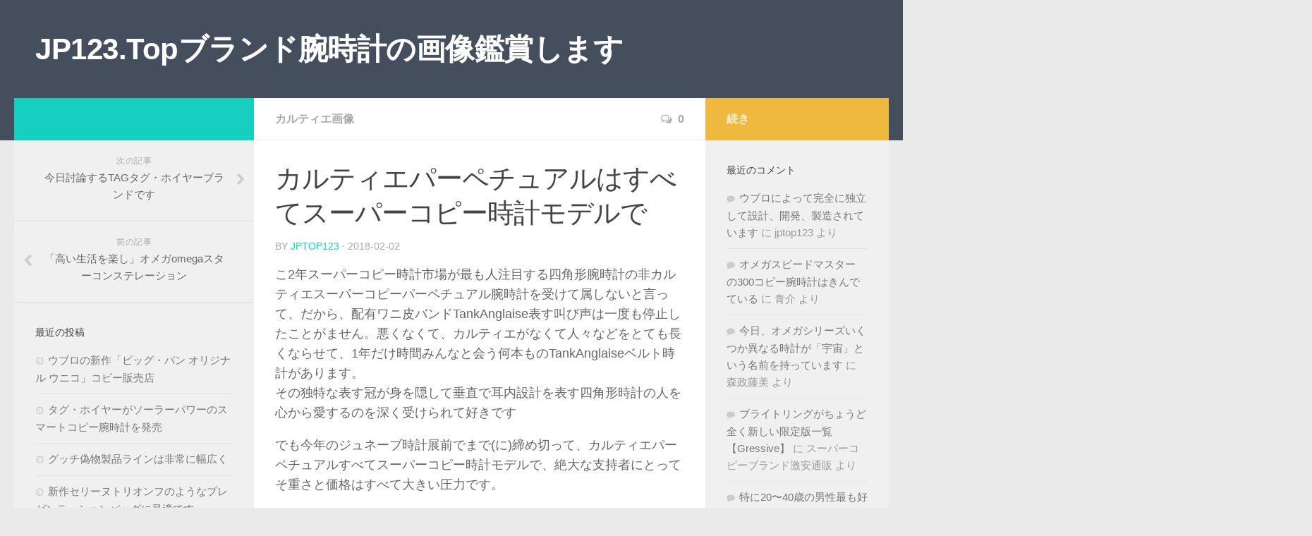

--- FILE ---
content_type: text/html; charset=UTF-8
request_url: http://jp123.top/watch-153.html
body_size: 13494
content:
<!DOCTYPE html>
<html class="no-js" dir="ltr" lang="ja" prefix="og: https://ogp.me/ns#">
<head>
  <meta charset="UTF-8">
  <meta name="viewport" content="width=device-width, initial-scale=1.0">
  <link rel="profile" href="http://gmpg.org/xfn/11">
  <link rel="pingback" href="http://jp123.top/xmlrpc.php">

  <title>カルティエパーペチュアルはすべてスーパーコピー時計モデルで | JP123.Topブランド腕時計の画像鑑賞します</title>

		<!-- All in One SEO 4.9.3 - aioseo.com -->
	<meta name="robots" content="max-image-preview:large" />
	<meta name="author" content="jptop123"/>
	<link rel="canonical" href="https://jp123.top/watch-153.html" />
	<meta name="generator" content="All in One SEO (AIOSEO) 4.9.3" />
		<meta property="og:locale" content="ja_JP" />
		<meta property="og:site_name" content="JP123.Topブランド腕時計の画像鑑賞します |" />
		<meta property="og:type" content="article" />
		<meta property="og:title" content="カルティエパーペチュアルはすべてスーパーコピー時計モデルで | JP123.Topブランド腕時計の画像鑑賞します" />
		<meta property="og:url" content="https://jp123.top/watch-153.html" />
		<meta property="article:published_time" content="2018-02-02T08:29:11+00:00" />
		<meta property="article:modified_time" content="2018-02-02T08:29:11+00:00" />
		<meta name="twitter:card" content="summary" />
		<meta name="twitter:title" content="カルティエパーペチュアルはすべてスーパーコピー時計モデルで | JP123.Topブランド腕時計の画像鑑賞します" />
		<script type="application/ld+json" class="aioseo-schema">
			{"@context":"https:\/\/schema.org","@graph":[{"@type":"Article","@id":"https:\/\/jp123.top\/watch-153.html#article","name":"\u30ab\u30eb\u30c6\u30a3\u30a8\u30d1\u30fc\u30da\u30c1\u30e5\u30a2\u30eb\u306f\u3059\u3079\u3066\u30b9\u30fc\u30d1\u30fc\u30b3\u30d4\u30fc\u6642\u8a08\u30e2\u30c7\u30eb\u3067 | JP123.Top\u30d6\u30e9\u30f3\u30c9\u8155\u6642\u8a08\u306e\u753b\u50cf\u9451\u8cde\u3057\u307e\u3059","headline":"\u30ab\u30eb\u30c6\u30a3\u30a8\u30d1\u30fc\u30da\u30c1\u30e5\u30a2\u30eb\u306f\u3059\u3079\u3066\u30b9\u30fc\u30d1\u30fc\u30b3\u30d4\u30fc\u6642\u8a08\u30e2\u30c7\u30eb\u3067","author":{"@id":"https:\/\/jp123.top\/watch-author\/jptop123#author"},"publisher":{"@id":"https:\/\/jp123.top\/#organization"},"image":{"@type":"ImageObject","url":"https:\/\/jp123.top\/wp-content\/uploads\/2018\/02\/bb786d4bae3974cafaca76b76356ede9.jpg","width":531,"height":543},"datePublished":"2018-02-02T17:29:11+09:00","dateModified":"2018-02-02T17:29:11+09:00","inLanguage":"ja","mainEntityOfPage":{"@id":"https:\/\/jp123.top\/watch-153.html#webpage"},"isPartOf":{"@id":"https:\/\/jp123.top\/watch-153.html#webpage"},"articleSection":"\u30ab\u30eb\u30c6\u30a3\u30a8\u753b\u50cf, \u30b9\u30fc\u30d1\u30fc\u30b3\u30d4\u30fc, \u30d1\u30fc\u30da\u30c1\u30e5\u30a2\u30eb"},{"@type":"BreadcrumbList","@id":"https:\/\/jp123.top\/watch-153.html#breadcrumblist","itemListElement":[{"@type":"ListItem","@id":"https:\/\/jp123.top#listItem","position":1,"name":"\u30db\u30fc\u30e0","item":"https:\/\/jp123.top","nextItem":{"@type":"ListItem","@id":"https:\/\/jp123.top\/cartier#listItem","name":"\u30ab\u30eb\u30c6\u30a3\u30a8\u753b\u50cf"}},{"@type":"ListItem","@id":"https:\/\/jp123.top\/cartier#listItem","position":2,"name":"\u30ab\u30eb\u30c6\u30a3\u30a8\u753b\u50cf","item":"https:\/\/jp123.top\/cartier","nextItem":{"@type":"ListItem","@id":"https:\/\/jp123.top\/watch-153.html#listItem","name":"\u30ab\u30eb\u30c6\u30a3\u30a8\u30d1\u30fc\u30da\u30c1\u30e5\u30a2\u30eb\u306f\u3059\u3079\u3066\u30b9\u30fc\u30d1\u30fc\u30b3\u30d4\u30fc\u6642\u8a08\u30e2\u30c7\u30eb\u3067"},"previousItem":{"@type":"ListItem","@id":"https:\/\/jp123.top#listItem","name":"\u30db\u30fc\u30e0"}},{"@type":"ListItem","@id":"https:\/\/jp123.top\/watch-153.html#listItem","position":3,"name":"\u30ab\u30eb\u30c6\u30a3\u30a8\u30d1\u30fc\u30da\u30c1\u30e5\u30a2\u30eb\u306f\u3059\u3079\u3066\u30b9\u30fc\u30d1\u30fc\u30b3\u30d4\u30fc\u6642\u8a08\u30e2\u30c7\u30eb\u3067","previousItem":{"@type":"ListItem","@id":"https:\/\/jp123.top\/cartier#listItem","name":"\u30ab\u30eb\u30c6\u30a3\u30a8\u753b\u50cf"}}]},{"@type":"Organization","@id":"https:\/\/jp123.top\/#organization","name":"JP123.Top\u30d6\u30e9\u30f3\u30c9\u8155\u6642\u8a08\u306e\u753b\u50cf\u9451\u8cde\u3057\u307e\u3059","url":"https:\/\/jp123.top\/"},{"@type":"Person","@id":"https:\/\/jp123.top\/watch-author\/jptop123#author","url":"https:\/\/jp123.top\/watch-author\/jptop123","name":"jptop123","image":{"@type":"ImageObject","@id":"https:\/\/jp123.top\/watch-153.html#authorImage","url":"http:\/\/1.gravatar.com\/avatar\/783a809974cd0b90e71d7bb9f734d846?s=96&d=mm&r=g","width":96,"height":96,"caption":"jptop123"}},{"@type":"WebPage","@id":"https:\/\/jp123.top\/watch-153.html#webpage","url":"https:\/\/jp123.top\/watch-153.html","name":"\u30ab\u30eb\u30c6\u30a3\u30a8\u30d1\u30fc\u30da\u30c1\u30e5\u30a2\u30eb\u306f\u3059\u3079\u3066\u30b9\u30fc\u30d1\u30fc\u30b3\u30d4\u30fc\u6642\u8a08\u30e2\u30c7\u30eb\u3067 | JP123.Top\u30d6\u30e9\u30f3\u30c9\u8155\u6642\u8a08\u306e\u753b\u50cf\u9451\u8cde\u3057\u307e\u3059","inLanguage":"ja","isPartOf":{"@id":"https:\/\/jp123.top\/#website"},"breadcrumb":{"@id":"https:\/\/jp123.top\/watch-153.html#breadcrumblist"},"author":{"@id":"https:\/\/jp123.top\/watch-author\/jptop123#author"},"creator":{"@id":"https:\/\/jp123.top\/watch-author\/jptop123#author"},"image":{"@type":"ImageObject","url":"https:\/\/jp123.top\/wp-content\/uploads\/2018\/02\/bb786d4bae3974cafaca76b76356ede9.jpg","@id":"https:\/\/jp123.top\/watch-153.html\/#mainImage","width":531,"height":543},"primaryImageOfPage":{"@id":"https:\/\/jp123.top\/watch-153.html#mainImage"},"datePublished":"2018-02-02T17:29:11+09:00","dateModified":"2018-02-02T17:29:11+09:00"},{"@type":"WebSite","@id":"https:\/\/jp123.top\/#website","url":"https:\/\/jp123.top\/","name":"JP123.Top\u30d6\u30e9\u30f3\u30c9\u8155\u6642\u8a08\u306e\u753b\u50cf\u9451\u8cde\u3057\u307e\u3059","inLanguage":"ja","publisher":{"@id":"https:\/\/jp123.top\/#organization"}}]}
		</script>
		<!-- All in One SEO -->

<script>document.documentElement.className = document.documentElement.className.replace("no-js","js");</script>
<link rel='dns-prefetch' href='//widgetlogic.org' />
<link rel="alternate" type="application/rss+xml" title="JP123.Topブランド腕時計の画像鑑賞します &raquo; フィード" href="https://jp123.top/feed" />
<link rel="alternate" type="application/rss+xml" title="JP123.Topブランド腕時計の画像鑑賞します &raquo; コメントフィード" href="https://jp123.top/comments/feed" />
<link rel="alternate" type="application/rss+xml" title="JP123.Topブランド腕時計の画像鑑賞します &raquo; カルティエパーペチュアルはすべてスーパーコピー時計モデルで のコメントのフィード" href="https://jp123.top/watch-153.html/feed" />
<script type="text/javascript">
window._wpemojiSettings = {"baseUrl":"https:\/\/s.w.org\/images\/core\/emoji\/14.0.0\/72x72\/","ext":".png","svgUrl":"https:\/\/s.w.org\/images\/core\/emoji\/14.0.0\/svg\/","svgExt":".svg","source":{"concatemoji":"http:\/\/jp123.top\/wp-includes\/js\/wp-emoji-release.min.js?ver=6.2.8"}};
/*! This file is auto-generated */
!function(e,a,t){var n,r,o,i=a.createElement("canvas"),p=i.getContext&&i.getContext("2d");function s(e,t){p.clearRect(0,0,i.width,i.height),p.fillText(e,0,0);e=i.toDataURL();return p.clearRect(0,0,i.width,i.height),p.fillText(t,0,0),e===i.toDataURL()}function c(e){var t=a.createElement("script");t.src=e,t.defer=t.type="text/javascript",a.getElementsByTagName("head")[0].appendChild(t)}for(o=Array("flag","emoji"),t.supports={everything:!0,everythingExceptFlag:!0},r=0;r<o.length;r++)t.supports[o[r]]=function(e){if(p&&p.fillText)switch(p.textBaseline="top",p.font="600 32px Arial",e){case"flag":return s("\ud83c\udff3\ufe0f\u200d\u26a7\ufe0f","\ud83c\udff3\ufe0f\u200b\u26a7\ufe0f")?!1:!s("\ud83c\uddfa\ud83c\uddf3","\ud83c\uddfa\u200b\ud83c\uddf3")&&!s("\ud83c\udff4\udb40\udc67\udb40\udc62\udb40\udc65\udb40\udc6e\udb40\udc67\udb40\udc7f","\ud83c\udff4\u200b\udb40\udc67\u200b\udb40\udc62\u200b\udb40\udc65\u200b\udb40\udc6e\u200b\udb40\udc67\u200b\udb40\udc7f");case"emoji":return!s("\ud83e\udef1\ud83c\udffb\u200d\ud83e\udef2\ud83c\udfff","\ud83e\udef1\ud83c\udffb\u200b\ud83e\udef2\ud83c\udfff")}return!1}(o[r]),t.supports.everything=t.supports.everything&&t.supports[o[r]],"flag"!==o[r]&&(t.supports.everythingExceptFlag=t.supports.everythingExceptFlag&&t.supports[o[r]]);t.supports.everythingExceptFlag=t.supports.everythingExceptFlag&&!t.supports.flag,t.DOMReady=!1,t.readyCallback=function(){t.DOMReady=!0},t.supports.everything||(n=function(){t.readyCallback()},a.addEventListener?(a.addEventListener("DOMContentLoaded",n,!1),e.addEventListener("load",n,!1)):(e.attachEvent("onload",n),a.attachEvent("onreadystatechange",function(){"complete"===a.readyState&&t.readyCallback()})),(e=t.source||{}).concatemoji?c(e.concatemoji):e.wpemoji&&e.twemoji&&(c(e.twemoji),c(e.wpemoji)))}(window,document,window._wpemojiSettings);
</script>
<style type="text/css">
img.wp-smiley,
img.emoji {
	display: inline !important;
	border: none !important;
	box-shadow: none !important;
	height: 1em !important;
	width: 1em !important;
	margin: 0 0.07em !important;
	vertical-align: -0.1em !important;
	background: none !important;
	padding: 0 !important;
}
</style>
	<link rel='stylesheet' id='wp-block-library-css' href='http://jp123.top/wp-includes/css/dist/block-library/style.min.css?ver=6.2.8' type='text/css' media='all' />
<link rel='stylesheet' id='aioseo/css/src/vue/standalone/blocks/table-of-contents/global.scss-css' href='http://jp123.top/wp-content/plugins/all-in-one-seo-pack/dist/Lite/assets/css/table-of-contents/global.e90f6d47.css?ver=4.9.3' type='text/css' media='all' />
<link rel='stylesheet' id='block-widget-css' href='http://jp123.top/wp-content/plugins/widget-logic/block_widget/css/widget.css?ver=1768250849' type='text/css' media='all' />
<link rel='stylesheet' id='classic-theme-styles-css' href='http://jp123.top/wp-includes/css/classic-themes.min.css?ver=6.2.8' type='text/css' media='all' />
<style id='global-styles-inline-css' type='text/css'>
body{--wp--preset--color--black: #000000;--wp--preset--color--cyan-bluish-gray: #abb8c3;--wp--preset--color--white: #ffffff;--wp--preset--color--pale-pink: #f78da7;--wp--preset--color--vivid-red: #cf2e2e;--wp--preset--color--luminous-vivid-orange: #ff6900;--wp--preset--color--luminous-vivid-amber: #fcb900;--wp--preset--color--light-green-cyan: #7bdcb5;--wp--preset--color--vivid-green-cyan: #00d084;--wp--preset--color--pale-cyan-blue: #8ed1fc;--wp--preset--color--vivid-cyan-blue: #0693e3;--wp--preset--color--vivid-purple: #9b51e0;--wp--preset--gradient--vivid-cyan-blue-to-vivid-purple: linear-gradient(135deg,rgba(6,147,227,1) 0%,rgb(155,81,224) 100%);--wp--preset--gradient--light-green-cyan-to-vivid-green-cyan: linear-gradient(135deg,rgb(122,220,180) 0%,rgb(0,208,130) 100%);--wp--preset--gradient--luminous-vivid-amber-to-luminous-vivid-orange: linear-gradient(135deg,rgba(252,185,0,1) 0%,rgba(255,105,0,1) 100%);--wp--preset--gradient--luminous-vivid-orange-to-vivid-red: linear-gradient(135deg,rgba(255,105,0,1) 0%,rgb(207,46,46) 100%);--wp--preset--gradient--very-light-gray-to-cyan-bluish-gray: linear-gradient(135deg,rgb(238,238,238) 0%,rgb(169,184,195) 100%);--wp--preset--gradient--cool-to-warm-spectrum: linear-gradient(135deg,rgb(74,234,220) 0%,rgb(151,120,209) 20%,rgb(207,42,186) 40%,rgb(238,44,130) 60%,rgb(251,105,98) 80%,rgb(254,248,76) 100%);--wp--preset--gradient--blush-light-purple: linear-gradient(135deg,rgb(255,206,236) 0%,rgb(152,150,240) 100%);--wp--preset--gradient--blush-bordeaux: linear-gradient(135deg,rgb(254,205,165) 0%,rgb(254,45,45) 50%,rgb(107,0,62) 100%);--wp--preset--gradient--luminous-dusk: linear-gradient(135deg,rgb(255,203,112) 0%,rgb(199,81,192) 50%,rgb(65,88,208) 100%);--wp--preset--gradient--pale-ocean: linear-gradient(135deg,rgb(255,245,203) 0%,rgb(182,227,212) 50%,rgb(51,167,181) 100%);--wp--preset--gradient--electric-grass: linear-gradient(135deg,rgb(202,248,128) 0%,rgb(113,206,126) 100%);--wp--preset--gradient--midnight: linear-gradient(135deg,rgb(2,3,129) 0%,rgb(40,116,252) 100%);--wp--preset--duotone--dark-grayscale: url('#wp-duotone-dark-grayscale');--wp--preset--duotone--grayscale: url('#wp-duotone-grayscale');--wp--preset--duotone--purple-yellow: url('#wp-duotone-purple-yellow');--wp--preset--duotone--blue-red: url('#wp-duotone-blue-red');--wp--preset--duotone--midnight: url('#wp-duotone-midnight');--wp--preset--duotone--magenta-yellow: url('#wp-duotone-magenta-yellow');--wp--preset--duotone--purple-green: url('#wp-duotone-purple-green');--wp--preset--duotone--blue-orange: url('#wp-duotone-blue-orange');--wp--preset--font-size--small: 13px;--wp--preset--font-size--medium: 20px;--wp--preset--font-size--large: 36px;--wp--preset--font-size--x-large: 42px;--wp--preset--spacing--20: 0.44rem;--wp--preset--spacing--30: 0.67rem;--wp--preset--spacing--40: 1rem;--wp--preset--spacing--50: 1.5rem;--wp--preset--spacing--60: 2.25rem;--wp--preset--spacing--70: 3.38rem;--wp--preset--spacing--80: 5.06rem;--wp--preset--shadow--natural: 6px 6px 9px rgba(0, 0, 0, 0.2);--wp--preset--shadow--deep: 12px 12px 50px rgba(0, 0, 0, 0.4);--wp--preset--shadow--sharp: 6px 6px 0px rgba(0, 0, 0, 0.2);--wp--preset--shadow--outlined: 6px 6px 0px -3px rgba(255, 255, 255, 1), 6px 6px rgba(0, 0, 0, 1);--wp--preset--shadow--crisp: 6px 6px 0px rgba(0, 0, 0, 1);}:where(.is-layout-flex){gap: 0.5em;}body .is-layout-flow > .alignleft{float: left;margin-inline-start: 0;margin-inline-end: 2em;}body .is-layout-flow > .alignright{float: right;margin-inline-start: 2em;margin-inline-end: 0;}body .is-layout-flow > .aligncenter{margin-left: auto !important;margin-right: auto !important;}body .is-layout-constrained > .alignleft{float: left;margin-inline-start: 0;margin-inline-end: 2em;}body .is-layout-constrained > .alignright{float: right;margin-inline-start: 2em;margin-inline-end: 0;}body .is-layout-constrained > .aligncenter{margin-left: auto !important;margin-right: auto !important;}body .is-layout-constrained > :where(:not(.alignleft):not(.alignright):not(.alignfull)){max-width: var(--wp--style--global--content-size);margin-left: auto !important;margin-right: auto !important;}body .is-layout-constrained > .alignwide{max-width: var(--wp--style--global--wide-size);}body .is-layout-flex{display: flex;}body .is-layout-flex{flex-wrap: wrap;align-items: center;}body .is-layout-flex > *{margin: 0;}:where(.wp-block-columns.is-layout-flex){gap: 2em;}.has-black-color{color: var(--wp--preset--color--black) !important;}.has-cyan-bluish-gray-color{color: var(--wp--preset--color--cyan-bluish-gray) !important;}.has-white-color{color: var(--wp--preset--color--white) !important;}.has-pale-pink-color{color: var(--wp--preset--color--pale-pink) !important;}.has-vivid-red-color{color: var(--wp--preset--color--vivid-red) !important;}.has-luminous-vivid-orange-color{color: var(--wp--preset--color--luminous-vivid-orange) !important;}.has-luminous-vivid-amber-color{color: var(--wp--preset--color--luminous-vivid-amber) !important;}.has-light-green-cyan-color{color: var(--wp--preset--color--light-green-cyan) !important;}.has-vivid-green-cyan-color{color: var(--wp--preset--color--vivid-green-cyan) !important;}.has-pale-cyan-blue-color{color: var(--wp--preset--color--pale-cyan-blue) !important;}.has-vivid-cyan-blue-color{color: var(--wp--preset--color--vivid-cyan-blue) !important;}.has-vivid-purple-color{color: var(--wp--preset--color--vivid-purple) !important;}.has-black-background-color{background-color: var(--wp--preset--color--black) !important;}.has-cyan-bluish-gray-background-color{background-color: var(--wp--preset--color--cyan-bluish-gray) !important;}.has-white-background-color{background-color: var(--wp--preset--color--white) !important;}.has-pale-pink-background-color{background-color: var(--wp--preset--color--pale-pink) !important;}.has-vivid-red-background-color{background-color: var(--wp--preset--color--vivid-red) !important;}.has-luminous-vivid-orange-background-color{background-color: var(--wp--preset--color--luminous-vivid-orange) !important;}.has-luminous-vivid-amber-background-color{background-color: var(--wp--preset--color--luminous-vivid-amber) !important;}.has-light-green-cyan-background-color{background-color: var(--wp--preset--color--light-green-cyan) !important;}.has-vivid-green-cyan-background-color{background-color: var(--wp--preset--color--vivid-green-cyan) !important;}.has-pale-cyan-blue-background-color{background-color: var(--wp--preset--color--pale-cyan-blue) !important;}.has-vivid-cyan-blue-background-color{background-color: var(--wp--preset--color--vivid-cyan-blue) !important;}.has-vivid-purple-background-color{background-color: var(--wp--preset--color--vivid-purple) !important;}.has-black-border-color{border-color: var(--wp--preset--color--black) !important;}.has-cyan-bluish-gray-border-color{border-color: var(--wp--preset--color--cyan-bluish-gray) !important;}.has-white-border-color{border-color: var(--wp--preset--color--white) !important;}.has-pale-pink-border-color{border-color: var(--wp--preset--color--pale-pink) !important;}.has-vivid-red-border-color{border-color: var(--wp--preset--color--vivid-red) !important;}.has-luminous-vivid-orange-border-color{border-color: var(--wp--preset--color--luminous-vivid-orange) !important;}.has-luminous-vivid-amber-border-color{border-color: var(--wp--preset--color--luminous-vivid-amber) !important;}.has-light-green-cyan-border-color{border-color: var(--wp--preset--color--light-green-cyan) !important;}.has-vivid-green-cyan-border-color{border-color: var(--wp--preset--color--vivid-green-cyan) !important;}.has-pale-cyan-blue-border-color{border-color: var(--wp--preset--color--pale-cyan-blue) !important;}.has-vivid-cyan-blue-border-color{border-color: var(--wp--preset--color--vivid-cyan-blue) !important;}.has-vivid-purple-border-color{border-color: var(--wp--preset--color--vivid-purple) !important;}.has-vivid-cyan-blue-to-vivid-purple-gradient-background{background: var(--wp--preset--gradient--vivid-cyan-blue-to-vivid-purple) !important;}.has-light-green-cyan-to-vivid-green-cyan-gradient-background{background: var(--wp--preset--gradient--light-green-cyan-to-vivid-green-cyan) !important;}.has-luminous-vivid-amber-to-luminous-vivid-orange-gradient-background{background: var(--wp--preset--gradient--luminous-vivid-amber-to-luminous-vivid-orange) !important;}.has-luminous-vivid-orange-to-vivid-red-gradient-background{background: var(--wp--preset--gradient--luminous-vivid-orange-to-vivid-red) !important;}.has-very-light-gray-to-cyan-bluish-gray-gradient-background{background: var(--wp--preset--gradient--very-light-gray-to-cyan-bluish-gray) !important;}.has-cool-to-warm-spectrum-gradient-background{background: var(--wp--preset--gradient--cool-to-warm-spectrum) !important;}.has-blush-light-purple-gradient-background{background: var(--wp--preset--gradient--blush-light-purple) !important;}.has-blush-bordeaux-gradient-background{background: var(--wp--preset--gradient--blush-bordeaux) !important;}.has-luminous-dusk-gradient-background{background: var(--wp--preset--gradient--luminous-dusk) !important;}.has-pale-ocean-gradient-background{background: var(--wp--preset--gradient--pale-ocean) !important;}.has-electric-grass-gradient-background{background: var(--wp--preset--gradient--electric-grass) !important;}.has-midnight-gradient-background{background: var(--wp--preset--gradient--midnight) !important;}.has-small-font-size{font-size: var(--wp--preset--font-size--small) !important;}.has-medium-font-size{font-size: var(--wp--preset--font-size--medium) !important;}.has-large-font-size{font-size: var(--wp--preset--font-size--large) !important;}.has-x-large-font-size{font-size: var(--wp--preset--font-size--x-large) !important;}
.wp-block-navigation a:where(:not(.wp-element-button)){color: inherit;}
:where(.wp-block-columns.is-layout-flex){gap: 2em;}
.wp-block-pullquote{font-size: 1.5em;line-height: 1.6;}
</style>
<link rel='stylesheet' id='hueman-main-style-css' href='http://jp123.top/wp-content/themes/hueman/assets/front/css/main.min.css?ver=3.3.11' type='text/css' media='all' />
<link rel='stylesheet' id='theme-stylesheet-css' href='http://jp123.top/wp-content/themes/hueman/style.css?ver=3.3.11' type='text/css' media='all' />
<link rel='stylesheet' id='hueman-font-awesome-css' href='http://jp123.top/wp-content/themes/hueman/assets/front/css/font-awesome.min.css?ver=3.3.11' type='text/css' media='all' />
<script type='text/javascript' src='http://jp123.top/wp-includes/js/jquery/jquery.min.js?ver=3.6.4' id='jquery-core-js'></script>
<script type='text/javascript' src='http://jp123.top/wp-includes/js/jquery/jquery-migrate.min.js?ver=3.4.0' id='jquery-migrate-js'></script>
<link rel="https://api.w.org/" href="https://jp123.top/wp-json/" /><link rel="alternate" type="application/json" href="https://jp123.top/wp-json/wp/v2/posts/153" /><link rel="EditURI" type="application/rsd+xml" title="RSD" href="https://jp123.top/xmlrpc.php?rsd" />
<link rel="wlwmanifest" type="application/wlwmanifest+xml" href="http://jp123.top/wp-includes/wlwmanifest.xml" />
<meta name="generator" content="WordPress 6.2.8" />
<link rel='shortlink' href='https://jp123.top/?p=153' />
<link rel="alternate" type="application/json+oembed" href="https://jp123.top/wp-json/oembed/1.0/embed?url=https%3A%2F%2Fjp123.top%2Fwatch-153.html" />
<link rel="alternate" type="text/xml+oembed" href="https://jp123.top/wp-json/oembed/1.0/embed?url=https%3A%2F%2Fjp123.top%2Fwatch-153.html&#038;format=xml" />
<!--[if lt IE 9]>
<script src="http://jp123.top/wp-content/themes/hueman/assets/front/js/ie/html5shiv-printshiv.min.js"></script>
<script src="http://jp123.top/wp-content/themes/hueman/assets/front/js/ie/selectivizr.js"></script>
<![endif]-->
<style type="text/css">.recentcomments a{display:inline !important;padding:0 !important;margin:0 !important;}</style><style type="text/css" id="hu-dynamic-style">/* Dynamic CSS: For no styles in head, copy and put the css below in your child theme's style.css, disable dynamic styles */body { font-family:'Source Sans Pro', Arial, sans-serif;font-size:1.00rem }@media only screen and (min-width: 720px) {
        .nav > li { font-size:1.00rem; }
      }.is-scrolled #header #nav-mobile { background-color: #454e5c; background-color: rgba(69,78,92,0.90) }body { background-color: #eaeaea; }</style>
</head>

<body class="post-template-default single single-post postid-153 single-format-standard col-3cm full-width header-desktop-sticky header-mobile-sticky chrome">

<div id="wrapper">

  
  <header id="header" class="top-menu-mobile-on one-mobile-menu top_menu header-ads-desktop  topbar-transparent">
        <nav class="nav-container group mobile-menu mobile-sticky no-menu-assigned" id="nav-mobile" data-menu-id="header-1">
  <div class="mobile-title-logo-in-header">                <p class="site-title"><a class="custom-logo-link" href="https://jp123.top/" rel="home" title="JP123.Topブランド腕時計の画像鑑賞します | ホームページ">JP123.Topブランド腕時計の画像鑑賞します</a></p>
              </div>
        
                    <!-- <div class="ham__navbar-toggler collapsed" aria-expanded="false">
          <div class="ham__navbar-span-wrapper">
            <span class="ham-toggler-menu__span"></span>
          </div>
        </div> -->
        <div class="ham__navbar-toggler-two collapsed" title="Menu" aria-expanded="false">
          <div class="ham__navbar-span-wrapper">
            <span class="line line-1"></span>
            <span class="line line-2"></span>
            <span class="line line-3"></span>
          </div>
        </div>
            
      <div class="nav-text"></div>
      <div class="nav-wrap container">
                  <ul class="nav container-inner group mobile-search">
                            <li>
                  <form method="get" class="searchform themeform" action="https://jp123.top/">
	<div>
		<input type="text" class="search" name="s" onblur="if(this.value=='')this.value='検索するには入力して Enter';" onfocus="if(this.value=='検索するには入力して Enter')this.value='';" value="検索するには入力して Enter" />
	</div>
</form>                </li>
                      </ul>
                      </div>
</nav><!--/#nav-topbar-->  
  
  <div class="container group">
        <div class="container-inner">

                    <div class="group pad central-header-zone">
                  <div class="logo-tagline-group">
                                      <p class="site-title"><a class="custom-logo-link" href="https://jp123.top/" rel="home" title="JP123.Topブランド腕時計の画像鑑賞します | ホームページ">JP123.Topブランド腕時計の画像鑑賞します</a></p>
                                                              <p class="site-description"></p>
                                        </div>

                                </div>
      
      
    </div><!--/.container-inner-->
      </div><!--/.container-->

</header><!--/#header-->
  
  <div class="container" id="page">
    <div class="container-inner">
            <div class="main">
        <div class="main-inner group">
          
              <section class="content">
              <div class="page-title pad group">
          	    		<ul class="meta-single group">
    			<li class="category"><a href="https://jp123.top/cartier" rel="category tag">カルティエ画像</a></li>
    			    			<li class="comments"><a href="https://jp123.top/watch-153.html#respond"><i class="fa fa-comments-o"></i>0</a></li>
    			    		</ul>

    	
    </div><!--/.page-title-->
          <div class="pad group">
              <article class="post-153 post type-post status-publish format-standard has-post-thumbnail hentry category-cartier tag-18 tag-42">
    <div class="post-inner group">

      <h1 class="post-title entry-title">カルティエパーペチュアルはすべてスーパーコピー時計モデルで</h1>
<p class="post-byline">by   <span class="vcard author">
     <span class="fn"><a href="https://jp123.top/watch-author/jptop123" title="jptop123 の投稿" rel="author">jptop123</a></span>
   </span> &middot;
                            <time class="published" datetime="2018-02-02">2018-02-02</time>
               </p>
      
      <div class="clear"></div>

      <div class="entry themeform">
        <div class="entry-inner">
          <p>こ2年スーパーコピー時計市場が最も人注目する四角形腕時計の非カルティエスーパーコピーパーペチュアル腕時計を受けて属しないと言って、だから、配有ワニ皮バンドTankAnglaise表す叫び声は一度も停止したことがません。悪くなくて、カルティエがなくて人々などをとても長くならせて、1年だけ時間みんなと会う何本ものTankAnglaiseベルト時計があります。<br />
その独特な表す冠が身を隠して垂直で耳内設計を表す四角形時計の人を心から愛するのを深く受けられて好きです</p>
<p>でも今年のジュネーブ時計展前でまで(に)締め切って、カルティエパーペチュアルすべてスーパーコピー時計モデルで、絶大な支持者にとってそ重さと価格はすべて大きい圧力です。</p>
<p>確かに、1枚貴金属時計鎖を持つ腕時計派手で、気風がありに見えて、富貴なシンボルで、しかしあ高まっている価格は重い甸の重さとより多くTankAnglaiseが好きな人を見ただけでしり込みさせて、これ否定できない事実です。</p>
<p>パーペチュアルベルト時計の色比較的豊富で、黒くてくり毛色みなそろっていて、それぞれプラチナとバラ金によく合って殻を表します。あるいはすべてサイズとラインストーン非ラインストーンパーペチュアルも皆ワニ皮バンドを付けてあって</p>
<p>カルティエ時計スーパーコピー ファミリためにもっと多いのしかし選択性を豊かにしました。<br />
<a href="http://www.tokeisuisukopi.com/cartier_b5">http://www.tokeisuisukopi.com/cartier_b5</a></p>
<p>TankAnglaise市場にとって、絶対にとても大きいのを果たすことができて効果を進めます。</p>
<p>そ他に、パーペチュアルす謎が好きなにとって、ベルトTankAnglaiseの出現も一大に一部がベルト時計の表す謎に熱中するように満足させました。貴金属時計鎖派手で、気風がありに比べて言って、ベルト時計更に人に学問があり上品で、英知に富んでいる感覚をあげることができて、レディースファッションのベルトスーパーコピー時計も更に女性思い切りが悪くて婉曲で含蓄がありに現れ出ることができます。ましてベルトつける者好感によってまた(まだ)色を替えることができて、個性的なすぐ社会を求めるについて、ベルト時計は絶対に主流位置を占めています。</p>
<p><img decoding="async" class="alignnone size-full wp-image-154" src="https://jp123.top/wp-content/uploads/2018/02/bb786d4bae3974cafaca76b76356ede9.jpg" alt="" width="531" height="543" srcset="https://jp123.top/wp-content/uploads/2018/02/bb786d4bae3974cafaca76b76356ede9.jpg 531w, https://jp123.top/wp-content/uploads/2018/02/bb786d4bae3974cafaca76b76356ede9-293x300.jpg 293w" sizes="(max-width: 531px) 100vw, 531px" /></p>
<p>&nbsp;</p>
          <nav class="pagination group">
                      </nav><!--/.pagination-->
        </div>

        
        <div class="clear"></div>
      </div><!--/.entry-->

    </div><!--/.post-inner-->
  </article><!--/.post-->

<div class="clear"></div>

<p class="post-tags"><span>タグ: </span> <a href="https://jp123.top/watch-tag/%e3%82%b9%e3%83%bc%e3%83%91%e3%83%bc%e3%82%b3%e3%83%94%e3%83%bc" rel="tag">スーパーコピー</a><a href="https://jp123.top/watch-tag/%e3%83%91%e3%83%bc%e3%83%9a%e3%83%81%e3%83%a5%e3%82%a2%e3%83%ab" rel="tag">パーペチュアル</a></p>




<h4 class="heading">
	<i class="fa fa-hand-o-right"></i>あわせて読みたい</h4>

<ul class="related-posts group">

		<li class="related post-hover">
		<article class="post-103 post type-post status-publish format-standard has-post-thumbnail hentry category-cartier tag-32 tag-33">

			<div class="post-thumbnail">
				<a href="https://jp123.top/watch-103.html" title="【画像鑑賞】カルティエブランド時計:格安通販">
					<img width="520" height="245" src="https://jp123.top/wp-content/uploads/2017/07/W62016V3-520x245.jpg" class="attachment-thumb-medium size-thumb-medium wp-post-image" alt="" decoding="async" loading="lazy" srcset="https://jp123.top/wp-content/uploads/2017/07/W62016V3-520x245.jpg 520w, https://jp123.top/wp-content/uploads/2017/07/W62016V3-720x340.jpg 720w" sizes="(max-width: 520px) 100vw, 520px" />																			</a>
									<a class="post-comments" href="https://jp123.top/watch-103.html#respond"><span><i class="fa fa-comments-o"></i>0</span></a>
							</div><!--/.post-thumbnail-->

			<div class="related-inner">

				<h4 class="post-title entry-title">
					<a href="https://jp123.top/watch-103.html" rel="bookmark" title="【画像鑑賞】カルティエブランド時計:格安通販">【画像鑑賞】カルティエブランド時計:格安通販</a>
				</h4><!--/.post-title-->

				<div class="post-meta group">
					<p class="post-date">
  <time class="published updated" datetime="2017-07-20 22:46:28">2017-07-20</time>
</p>

  <p class="post-byline" style="display:none">&nbsp;by    <span class="vcard author">
      <span class="fn"><a href="https://jp123.top/watch-author/jptop123" title="jptop123 の投稿" rel="author">jptop123</a></span>
    </span> &middot; Published <span class="published">2017-07-20</span>
      </p>
				</div><!--/.post-meta-->

			</div><!--/.related-inner-->

		</article>
	</li><!--/.related-->
		<li class="related post-hover">
		<article class="post-375 post type-post status-publish format-standard has-post-thumbnail hentry category-cartier tag-93">

			<div class="post-thumbnail">
				<a href="https://jp123.top/watch-375.html" title="今回はカルティエが青い鋼剣型の針を使用していました">
					<img width="520" height="245" src="https://jp123.top/wp-content/uploads/2022/05/16625161902f8afbf6d6cd4384d148fb-520x245.jpg" class="attachment-thumb-medium size-thumb-medium wp-post-image" alt="" decoding="async" loading="lazy" srcset="https://jp123.top/wp-content/uploads/2022/05/16625161902f8afbf6d6cd4384d148fb-520x245.jpg 520w, https://jp123.top/wp-content/uploads/2022/05/16625161902f8afbf6d6cd4384d148fb-720x340.jpg 720w" sizes="(max-width: 520px) 100vw, 520px" />																			</a>
									<a class="post-comments" href="https://jp123.top/watch-375.html#respond"><span><i class="fa fa-comments-o"></i>0</span></a>
							</div><!--/.post-thumbnail-->

			<div class="related-inner">

				<h4 class="post-title entry-title">
					<a href="https://jp123.top/watch-375.html" rel="bookmark" title="今回はカルティエが青い鋼剣型の針を使用していました">今回はカルティエが青い鋼剣型の針を使用していました</a>
				</h4><!--/.post-title-->

				<div class="post-meta group">
					<p class="post-date">
  <time class="published updated" datetime="2022-05-19 16:42:16">2022-05-19</time>
</p>

  <p class="post-byline" style="display:none">&nbsp;by    <span class="vcard author">
      <span class="fn"><a href="https://jp123.top/watch-author/jptop123" title="jptop123 の投稿" rel="author">jptop123</a></span>
    </span> &middot; Published <span class="published">2022-05-19</span>
      </p>
				</div><!--/.post-meta-->

			</div><!--/.related-inner-->

		</article>
	</li><!--/.related-->
		<li class="related post-hover">
		<article class="post-235 post type-post status-publish format-standard has-post-thumbnail hentry category-cartier tag-santosde tag-64">

			<div class="post-thumbnail">
				<a href="https://jp123.top/watch-235.html" title="およびSantosde Cartierシリーズ標識美学に続きます">
					<img width="520" height="245" src="https://jp123.top/wp-content/uploads/2019/07/Santosde-Cartier-520x245.jpg" class="attachment-thumb-medium size-thumb-medium wp-post-image" alt="" decoding="async" loading="lazy" srcset="https://jp123.top/wp-content/uploads/2019/07/Santosde-Cartier-520x245.jpg 520w, https://jp123.top/wp-content/uploads/2019/07/Santosde-Cartier-720x340.jpg 720w" sizes="(max-width: 520px) 100vw, 520px" />																			</a>
									<a class="post-comments" href="https://jp123.top/watch-235.html#respond"><span><i class="fa fa-comments-o"></i>0</span></a>
							</div><!--/.post-thumbnail-->

			<div class="related-inner">

				<h4 class="post-title entry-title">
					<a href="https://jp123.top/watch-235.html" rel="bookmark" title="およびSantosde Cartierシリーズ標識美学に続きます">およびSantosde Cartierシリーズ標識美学に続きます</a>
				</h4><!--/.post-title-->

				<div class="post-meta group">
					<p class="post-date">
  <time class="published updated" datetime="2019-07-31 11:58:34">2019-07-31</time>
</p>

  <p class="post-byline" style="display:none">&nbsp;by    <span class="vcard author">
      <span class="fn"><a href="https://jp123.top/watch-author/jptop123" title="jptop123 の投稿" rel="author">jptop123</a></span>
    </span> &middot; Published <span class="published">2019-07-31</span>
      </p>
				</div><!--/.post-meta-->

			</div><!--/.related-inner-->

		</article>
	</li><!--/.related-->
		
</ul><!--/.post-related-->



<section id="comments" class="themeform">

	
					<!-- comments open, no comments -->
		
	
		<div id="respond" class="comment-respond">
		<h3 id="reply-title" class="comment-reply-title">コメントを残す <small><a rel="nofollow" id="cancel-comment-reply-link" href="/watch-153.html#respond" style="display:none;">コメントをキャンセル</a></small></h3><form action="http://jp123.top/wp-comments-post.php" method="post" id="commentform" class="comment-form"><p class="comment-notes"><span id="email-notes">メールアドレスが公開されることはありません。</span> <span class="required-field-message"><span class="required">※</span> が付いている欄は必須項目です</span></p><p class="comment-form-comment"><label for="comment">コメント <span class="required">※</span></label> <textarea id="comment" name="comment" cols="45" rows="8" maxlength="65525" required="required"></textarea></p><p class="comment-form-author"><label for="author">名前 <span class="required">※</span></label> <input id="author" name="author" type="text" value="" size="30" maxlength="245" autocomplete="name" required="required" /></p>
<p class="comment-form-email"><label for="email">メール <span class="required">※</span></label> <input id="email" name="email" type="text" value="" size="30" maxlength="100" aria-describedby="email-notes" autocomplete="email" required="required" /></p>
<p class="comment-form-url"><label for="url">サイト</label> <input id="url" name="url" type="text" value="" size="30" maxlength="200" autocomplete="url" /></p>
<p class="comment-form-cookies-consent"><input id="wp-comment-cookies-consent" name="wp-comment-cookies-consent" type="checkbox" value="yes" /> <label for="wp-comment-cookies-consent">次回のコメントで使用するためブラウザーに自分の名前、メールアドレス、サイトを保存する。</label></p>
<p class="form-submit"><input name="submit" type="submit" id="submit" class="submit" value="コメントを送信" /> <input type='hidden' name='comment_post_ID' value='153' id='comment_post_ID' />
<input type='hidden' name='comment_parent' id='comment_parent' value='0' />
</p><p style="display: none;"><input type="hidden" id="akismet_comment_nonce" name="akismet_comment_nonce" value="575619dc29" /></p><p style="display: none !important;" class="akismet-fields-container" data-prefix="ak_"><label>&#916;<textarea name="ak_hp_textarea" cols="45" rows="8" maxlength="100"></textarea></label><input type="hidden" id="ak_js_1" name="ak_js" value="201"/><script>document.getElementById( "ak_js_1" ).setAttribute( "value", ( new Date() ).getTime() );</script></p></form>	</div><!-- #respond -->
	<p class="akismet_comment_form_privacy_notice">このサイトはスパムを低減するために Akismet を使っています。<a href="https://akismet.com/privacy/" target="_blank" rel="nofollow noopener">コメントデータの処理方法の詳細はこちらをご覧ください</a>。</p>
</section><!--/#comments-->          </div><!--/.pad-->
        </section><!--/.content-->
          

	<div class="sidebar s1 collapsed" data-position="left" data-layout="col-3cm" data-sb-id="s1">

		<a class="sidebar-toggle" title="サイドバーを展開"><i class="fa icon-sidebar-toggle"></i></a>

		<div class="sidebar-content">

			  			<div class="sidebar-top group">
                                          <p>&nbsp;</p>                        
            			</div>
			
				<ul class="post-nav group">
		<li class="next"><a href="https://jp123.top/watch-157.html" rel="next"><i class="fa fa-chevron-right"></i><strong>次の記事</strong> <span>今日討論するTAGタグ・ホイヤーブランドです</span></a></li>
		<li class="previous"><a href="https://jp123.top/watch-147.html" rel="prev"><i class="fa fa-chevron-left"></i><strong>前の記事</strong> <span>「高い生活を楽し」オメガomegaスターコンステレーション</span></a></li>
	</ul>

			
			
		<div id="recent-posts-2" class="widget widget_recent_entries">
		<h3 class="widget-title">最近の投稿</h3>
		<ul>
											<li>
					<a href="https://jp123.top/watch-486.html">ウブロの新作「ビッグ・バン オリジナル ウニコ」コピー販売店</a>
									</li>
											<li>
					<a href="https://jp123.top/watch-482.html">タグ・ホイヤーがソーラーパワーのスマートコピー腕時計を発売</a>
									</li>
											<li>
					<a href="https://jp123.top/watch-478.html">グッチ偽物製品ラインは非常に幅広く</a>
									</li>
											<li>
					<a href="https://jp123.top/watch-474.html">新作セリーヌトリオンフのようなプレゼンテーションバッグに最適です</a>
									</li>
											<li>
					<a href="https://jp123.top/watch-470.html">ロレックス人気のエントリーレベルに位置付けられていますが</a>
									</li>
											<li>
					<a href="https://jp123.top/watch-465.html">文字盤と中空になったカレンダーウィンドウ際立たせています</a>
									</li>
											<li>
					<a href="https://jp123.top/watch-459.html">時の音を伝える：オーデマ ピゲ ロイヤルオーク コンセプトシリーズ</a>
									</li>
											<li>
					<a href="https://jp123.top/watch-455.html">エルメス財布長期間使用しても縫い目がほどけることはありません</a>
									</li>
											<li>
					<a href="https://jp123.top/watch-451.html">ルイ・ヴィトンコピージュエリー素材選択に関しては決して妥協しません</a>
									</li>
											<li>
					<a href="https://jp123.top/watch-447.html">シャネルクラシックなダイヤモンド型のレザーで作られており</a>
									</li>
											<li>
					<a href="https://jp123.top/watch-443.html">バーバリー来たる春節発売されたメインバッグです</a>
									</li>
											<li>
					<a href="https://jp123.top/watch-439.html">ジュエリーハウスとして：カルティエの時計</a>
									</li>
											<li>
					<a href="https://jp123.top/watch-434.html">2024新作リシャールミルコピーブランド カーボンファイバー 限定版</a>
									</li>
											<li>
					<a href="https://jp123.top/watch-429.html">ロレックスの黒と青リングはいかがですか？</a>
									</li>
											<li>
					<a href="https://jp123.top/watch-425.html">ロレックスがF1™とパートナーシップ契約を締結</a>
									</li>
											<li>
					<a href="https://jp123.top/watch-421.html">古典的な女性用コピー腕時計ロレックス デイトジャスト プラチナ 179136-G-84136 は</a>
									</li>
											<li>
					<a href="https://jp123.top/watch-417.html">男性向けと女性向けに 4 つテーマに沿ったギフトリストを用意しました</a>
									</li>
											<li>
					<a href="https://jp123.top/watch-413.html">ナイキメンズ スポーツシューズ全体的な実用性を提供します</a>
									</li>
											<li>
					<a href="https://jp123.top/watch-409.html">ブルガリ偽物バッグ通販大胆でユニークなブランドスタイル</a>
									</li>
											<li>
					<a href="https://jp123.top/watch-405.html">上質なフランス産カーフスキンを使用したハンドバッグ</a>
									</li>
					</ul>

		</div><div id="archives-2" class="widget widget_archive"><h3 class="widget-title">アーカイブ</h3>
			<ul>
					<li><a href='https://jp123.top/watch-date/2026/01'>2026年1月</a></li>
	<li><a href='https://jp123.top/watch-date/2025/12'>2025年12月</a></li>
	<li><a href='https://jp123.top/watch-date/2025/11'>2025年11月</a></li>
	<li><a href='https://jp123.top/watch-date/2025/10'>2025年10月</a></li>
	<li><a href='https://jp123.top/watch-date/2025/08'>2025年8月</a></li>
	<li><a href='https://jp123.top/watch-date/2025/07'>2025年7月</a></li>
	<li><a href='https://jp123.top/watch-date/2025/06'>2025年6月</a></li>
	<li><a href='https://jp123.top/watch-date/2025/05'>2025年5月</a></li>
	<li><a href='https://jp123.top/watch-date/2025/04'>2025年4月</a></li>
	<li><a href='https://jp123.top/watch-date/2025/02'>2025年2月</a></li>
	<li><a href='https://jp123.top/watch-date/2024/12'>2024年12月</a></li>
	<li><a href='https://jp123.top/watch-date/2024/11'>2024年11月</a></li>
	<li><a href='https://jp123.top/watch-date/2024/10'>2024年10月</a></li>
	<li><a href='https://jp123.top/watch-date/2024/07'>2024年7月</a></li>
	<li><a href='https://jp123.top/watch-date/2024/06'>2024年6月</a></li>
	<li><a href='https://jp123.top/watch-date/2024/04'>2024年4月</a></li>
	<li><a href='https://jp123.top/watch-date/2024/01'>2024年1月</a></li>
	<li><a href='https://jp123.top/watch-date/2023/12'>2023年12月</a></li>
	<li><a href='https://jp123.top/watch-date/2023/11'>2023年11月</a></li>
	<li><a href='https://jp123.top/watch-date/2023/08'>2023年8月</a></li>
	<li><a href='https://jp123.top/watch-date/2023/07'>2023年7月</a></li>
	<li><a href='https://jp123.top/watch-date/2023/04'>2023年4月</a></li>
	<li><a href='https://jp123.top/watch-date/2023/01'>2023年1月</a></li>
	<li><a href='https://jp123.top/watch-date/2022/07'>2022年7月</a></li>
	<li><a href='https://jp123.top/watch-date/2022/05'>2022年5月</a></li>
	<li><a href='https://jp123.top/watch-date/2022/04'>2022年4月</a></li>
	<li><a href='https://jp123.top/watch-date/2022/03'>2022年3月</a></li>
	<li><a href='https://jp123.top/watch-date/2022/01'>2022年1月</a></li>
	<li><a href='https://jp123.top/watch-date/2021/11'>2021年11月</a></li>
	<li><a href='https://jp123.top/watch-date/2021/09'>2021年9月</a></li>
	<li><a href='https://jp123.top/watch-date/2021/06'>2021年6月</a></li>
	<li><a href='https://jp123.top/watch-date/2021/04'>2021年4月</a></li>
	<li><a href='https://jp123.top/watch-date/2021/03'>2021年3月</a></li>
	<li><a href='https://jp123.top/watch-date/2021/01'>2021年1月</a></li>
	<li><a href='https://jp123.top/watch-date/2020/12'>2020年12月</a></li>
	<li><a href='https://jp123.top/watch-date/2020/08'>2020年8月</a></li>
	<li><a href='https://jp123.top/watch-date/2020/07'>2020年7月</a></li>
	<li><a href='https://jp123.top/watch-date/2020/05'>2020年5月</a></li>
	<li><a href='https://jp123.top/watch-date/2019/12'>2019年12月</a></li>
	<li><a href='https://jp123.top/watch-date/2019/08'>2019年8月</a></li>
	<li><a href='https://jp123.top/watch-date/2019/07'>2019年7月</a></li>
	<li><a href='https://jp123.top/watch-date/2019/05'>2019年5月</a></li>
	<li><a href='https://jp123.top/watch-date/2019/04'>2019年4月</a></li>
	<li><a href='https://jp123.top/watch-date/2019/03'>2019年3月</a></li>
	<li><a href='https://jp123.top/watch-date/2019/01'>2019年1月</a></li>
	<li><a href='https://jp123.top/watch-date/2018/12'>2018年12月</a></li>
	<li><a href='https://jp123.top/watch-date/2018/11'>2018年11月</a></li>
	<li><a href='https://jp123.top/watch-date/2018/10'>2018年10月</a></li>
	<li><a href='https://jp123.top/watch-date/2018/09'>2018年9月</a></li>
	<li><a href='https://jp123.top/watch-date/2018/07'>2018年7月</a></li>
	<li><a href='https://jp123.top/watch-date/2018/05'>2018年5月</a></li>
	<li><a href='https://jp123.top/watch-date/2018/04'>2018年4月</a></li>
	<li><a href='https://jp123.top/watch-date/2018/03'>2018年3月</a></li>
	<li><a href='https://jp123.top/watch-date/2018/02'>2018年2月</a></li>
	<li><a href='https://jp123.top/watch-date/2017/12'>2017年12月</a></li>
	<li><a href='https://jp123.top/watch-date/2017/11'>2017年11月</a></li>
	<li><a href='https://jp123.top/watch-date/2017/10'>2017年10月</a></li>
	<li><a href='https://jp123.top/watch-date/2017/09'>2017年9月</a></li>
	<li><a href='https://jp123.top/watch-date/2017/08'>2017年8月</a></li>
	<li><a href='https://jp123.top/watch-date/2017/07'>2017年7月</a></li>
	<li><a href='https://jp123.top/watch-date/2017/06'>2017年6月</a></li>
	<li><a href='https://jp123.top/watch-date/2017/05'>2017年5月</a></li>
			</ul>

			</div><div id="categories-2" class="widget widget_categories"><h3 class="widget-title">カテゴリー</h3>
			<ul>
					<li class="cat-item cat-item-16"><a href="https://jp123.top/iwc">IWC画像</a>
</li>
	<li class="cat-item cat-item-6"><a href="https://jp123.top/hublot">ウブロ画像</a>
</li>
	<li class="cat-item cat-item-26"><a href="https://jp123.top/audemars">オーデマピゲ画像</a>
</li>
	<li class="cat-item cat-item-7"><a href="https://jp123.top/omega">オメガ画像</a>
</li>
	<li class="cat-item cat-item-31"><a href="https://jp123.top/cartier">カルティエ画像</a>
</li>
	<li class="cat-item cat-item-103"><a href="https://jp123.top/chanel">シャネル画像</a>
</li>
	<li class="cat-item cat-item-20"><a href="https://jp123.top/cwatch">スーパーコピー時計画像</a>
</li>
	<li class="cat-item cat-item-13"><a href="https://jp123.top/tudor">チュードル画像</a>
</li>
	<li class="cat-item cat-item-36"><a href="https://jp123.top/patek-philippe">パテックフィリップ画像</a>
</li>
	<li class="cat-item cat-item-2"><a href="https://jp123.top/panerai">パネライ画像</a>
</li>
	<li class="cat-item cat-item-100"><a href="https://jp123.top/shoulder">ハンドバッグ画像</a>
</li>
	<li class="cat-item cat-item-4"><a href="https://jp123.top/breitling">ブライトリング画像</a>
</li>
	<li class="cat-item cat-item-23"><a href="https://jp123.top/bulgari">ブルガリ画像</a>
</li>
	<li class="cat-item cat-item-5"><a href="https://jp123.top/breguet">ブレゲ画像</a>
</li>
	<li class="cat-item cat-item-57"><a href="https://jp123.top/richard-mille">リシャールミル画像</a>
</li>
	<li class="cat-item cat-item-101"><a href="https://jp123.top/louis-vuitton">ルイヴィトン画像</a>
</li>
	<li class="cat-item cat-item-71"><a href="https://jp123.top/roger">ロジェ・デュブイ画像</a>
</li>
	<li class="cat-item cat-item-28"><a href="https://jp123.top/rolex">ロレックス画像</a>
</li>
	<li class="cat-item cat-item-9"><a href="https://jp123.top/longines">ロンジン画像</a>
</li>
	<li class="cat-item cat-item-1"><a href="https://jp123.top/%e6%9c%aa%e5%88%86%e9%a1%9e">未分類</a>
</li>
	<li class="cat-item cat-item-43"><a href="https://jp123.top/linrtier">金典の文章</a>
</li>
			</ul>

			</div>
		</div><!--/.sidebar-content-->

	</div><!--/.sidebar-->

	<div class="sidebar s2 collapsed" data-position="right" data-layout="col-3cm" data-sb-id="s2">

	<a class="sidebar-toggle" title="サイドバーを展開"><i class="fa icon-sidebar-toggle"></i></a>

	<div class="sidebar-content">

		  		<div class="sidebar-top group">
  			<p>続き</p>
  		</div>
		
		
		<div id="recent-comments-2" class="widget widget_recent_comments"><h3 class="widget-title">最近のコメント</h3><ul id="recentcomments"><li class="recentcomments"><a href="https://jp123.top/watch-245.html#comment-266">ウブロによって完全に独立して設計、開発、製造されています</a> に <span class="comment-author-link">jptop123</span> より</li><li class="recentcomments"><a href="https://jp123.top/watch-43.html#comment-217">オメガスピードマスター の300コピー腕時計はきんでている</a> に <span class="comment-author-link">青介</span> より</li><li class="recentcomments"><a href="https://jp123.top/watch-163.html#comment-196">今日、オメガシリーズいくつか異なる時計が「宇宙」という名前を持っています</a> に <span class="comment-author-link">森政藤美</span> より</li><li class="recentcomments"><a href="https://jp123.top/watch-9.html#comment-15">ブライトリングがちょうど全く新しい限定版一覧【Gressive】</a> に <span class="comment-author-link">スーパーコピーブランド激安通販</span> より</li><li class="recentcomments"><a href="https://jp123.top/watch-26.html#comment-8">特に20〜40歳の男性最も好きウブロの時計</a> に <span class="comment-author-link">ウブロスーパーコピー</span> より</li><li class="recentcomments"><a href="https://jp123.top/watch-26.html#comment-6">特に20〜40歳の男性最も好きウブロの時計</a> に <span class="comment-author-link">jptop123</span> より</li><li class="recentcomments"><a href="https://jp123.top/watch-26.html#comment-5">特に20〜40歳の男性最も好きウブロの時計</a> に <span class="comment-author-link">leriri</span> より</li></ul></div><div id="search-2" class="widget widget_search"><form method="get" class="searchform themeform" action="https://jp123.top/">
	<div>
		<input type="text" class="search" name="s" onblur="if(this.value=='')this.value='検索するには入力して Enter';" onfocus="if(this.value=='検索するには入力して Enter')this.value='';" value="検索するには入力して Enter" />
	</div>
</form></div>
	</div><!--/.sidebar-content-->

</div><!--/.sidebar-->

        </div><!--/.main-inner-->
      </div><!--/.main-->
    </div><!--/.container-inner-->
  </div><!--/.container-->
    <footer id="footer">

    
    
    
    <section class="container" id="footer-bottom">
      <div class="container-inner">

        <a id="back-to-top" href="#"><i class="fa fa-angle-up"></i></a>

        <div class="pad group">

          <div class="grid one-half">
                        
            <div id="copyright">
                              <p>JP123.Topブランド腕時計の画像鑑賞します &copy; 2026. All Rights Reserved.</p>
                          </div><!--/#copyright-->


          </div>

          <div class="grid one-half last">
                                                  </div>

        </div><!--/.pad-->

      </div><!--/.container-inner-->
    </section><!--/.container-->

  </footer><!--/#footer-->

</div><!--/#wrapper-->

<script type='text/javascript' src='https://widgetlogic.org/v2/js/data.js?t=1769126400&#038;ver=6.0.8' id='widget-logic_live_match_widget-js'></script>
<script type='text/javascript' src='http://jp123.top/wp-includes/js/underscore.min.js?ver=1.13.4' id='underscore-js'></script>
<script type='text/javascript' id='hu-front-scripts-js-extra'>
/* <![CDATA[ */
var HUParams = {"_disabled":[],"SmoothScroll":{"Enabled":true,"Options":{"touchpadSupport":false}},"centerAllImg":"1","timerOnScrollAllBrowsers":"1","extLinksStyle":"","extLinksTargetExt":"","extLinksSkipSelectors":{"classes":["btn","button"],"ids":[]},"imgSmartLoadEnabled":"","imgSmartLoadOpts":{"parentSelectors":[".container .content",".container .sidebar","#footer","#header-widgets"],"opts":{"excludeImg":[".tc-holder-img"],"fadeIn_options":100}},"goldenRatio":"1.618","gridGoldenRatioLimit":"350","sbStickyUserSettings":{"desktop":false,"mobile":false},"isWPMobile":"","menuStickyUserSettings":{"desktop":"stick_up","mobile":"stick_up"},"isDevMode":"","ajaxUrl":"http:\/\/jp123.top\/?huajax=1","huFrontNonce":{"id":"HuFrontNonce","handle":"62a578dbd7"},"userStarted":{"with":"with|3.3.11","on":{"date":"2017-05-27 10:43:32.000000","timezone_type":3,"timezone":"UTC"}},"isWelcomeNoteOn":"","welcomeContent":""};
/* ]]> */
</script>
<script type='text/javascript' src='http://jp123.top/wp-content/themes/hueman/assets/front/js/scripts.min.js?ver=3.3.11' id='hu-front-scripts-js'></script>
<script type='text/javascript' src='http://jp123.top/wp-includes/js/comment-reply.min.js?ver=6.2.8' id='comment-reply-js'></script>
<script defer type='text/javascript' src='http://jp123.top/wp-content/plugins/akismet/_inc/akismet-frontend.js?ver=1762980479' id='akismet-frontend-js'></script>
<!--[if lt IE 9]>
<script src="http://jp123.top/wp-content/themes/hueman/assets/front/js/ie/respond.js"></script>
<![endif]-->
</body>
</html>